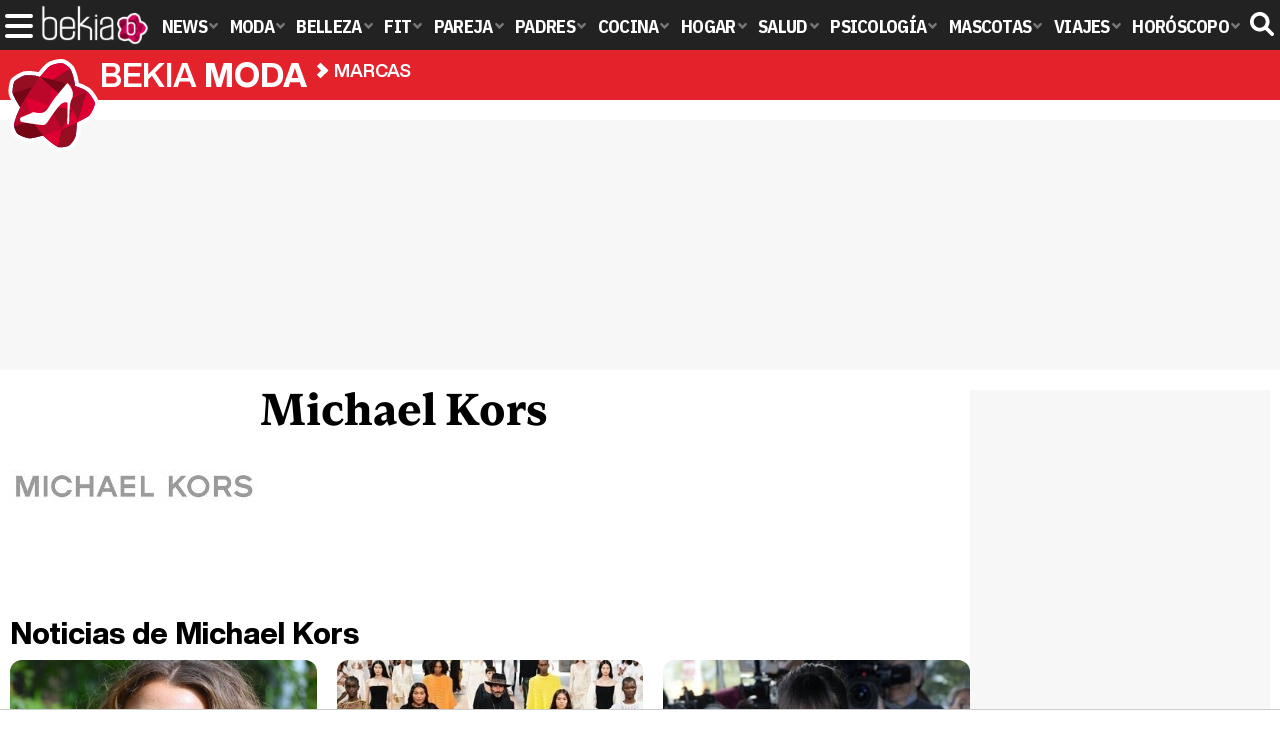

--- FILE ---
content_type: text/html; charset=UTF-8
request_url: https://www.bekiamoda.com/marcas/michael-kors/
body_size: 7982
content:
<!DOCTYPE html>
<html lang="es">
<head>
<title>Michael Kors - Marcas - Bekia Moda</title>
<meta charset="utf-8"/>
<meta name="viewport" content="width=device-width, initial-scale=1.0, maximum-scale=1.0, user-scalable=no" />
<meta name="description" content="Toda la información (artículos, fotos, trucos...) de la marca Michael Kors en Bekia Moda" />
<meta name="robots" content="max-image-preview:large">
<link href="https://www.bekiamoda.com/marcas/michael-kors/" rel="canonical">
<link rel="alternate" type="application/rss+xml" title="Bekia Moda RSS" href="https://www.bekiamoda.com/rss/bekia-moda.xml" />
<link rel="preconnect" href="https://fonts.gstatic.com">
<link rel="preconnect" href="https://fonts.gstatic.com" crossorigin />
<link rel="preload" href="https://securepubads.g.doubleclick.net/tag/js/gpt.js" as="script">
<link rel="stylesheet" href="//fonts.googleapis.com/css2?family=IBM+Plex+Sans+Condensed:wght@700&display=fallback" />
<link rel="preload" href="/fonts/HelveticaNowDisplay-XBd.woff2" as="font" type="font/woff2" crossorigin><link rel="preload" href="/fonts/HelveticaNowDisplay-Bold.woff2" as="font" type="font/woff2" crossorigin><link rel="preload" href="/fonts/HelveticaNowDisplay-Md.woff2" as="font" type="font/woff2" crossorigin><link rel="preload" href="/fonts/HelveticaNowText-Regular.woff2" as="font" type="font/woff2" crossorigin><link rel="preload" href="/fonts/HelveticaNowText-Regular.woff2" as="font" type="font/woff2" crossorigin><link rel="preload" href="/fonts/HelveticaNowText-Bold.woff2" as="font" type="font/woff2" crossorigin>
<link rel="stylesheet" href="https://www.bekiamoda.com/css/min.moda.css?v=1.7.7" type="text/css"/>
<link rel="apple-touch-icon" sizes="180x180" href="/images/icons/moda/apple-touch-icon-180x180.png">
<link rel="icon" type="image/png" href="/images/icons/moda/favicon-32x32.png" sizes="32x32">
<link rel="icon" type="image/png" href="/images/icons/moda/android-chrome-192x192.png" sizes="192x192">
<link rel="icon" type="image/png" href="/images/icons/moda/favicon-96x96.png" sizes="96x96">
<link rel="icon" type="image/png" href="/images/icons/moda/favicon-16x16.png" sizes="16x16">
<link rel="mask-icon" href="/images/icons/moda/safari-pinned-tab.svg" color="#e4212c">
<link rel="shortcut icon" href="/images/icons/moda/favicon.ico">
<meta name="msapplication-TileColor" content="#b91d47">
<meta name="msapplication-TileImage" content="/images/icons/moda/mstile-144x144.png">
<meta name="theme-color" content="#ffffff">
<link href="https://www.bekiamoda.com/images/marcas/th/0000/105.jpg" rel="image_src"/>
<meta property="og:image" content="https://www.bekiamoda.com/images/marcas/th/0000/105.jpg"/>
<meta property="og:image:width" content="600" />
<meta property="og:image:height" content="465" />
<meta property="og:image:alt" content="Michael Kors"/>
<meta property="og:image:type" content="image/jpeg" />
<meta property="og:title" content="Michael Kors"/>
<meta property="og:url" content="https://www.bekiamoda.com/marcas/michael-kors/"/>
<meta property="og:description" content="Toda la información (artículos, fotos, trucos...) de la marca Michael Kors en Bekia Moda"/>
<meta property="og:type" content="article"/>
<meta name="twitter:card" content="summary_large_image">
<meta name="twitter:site" content="@bekiamoda">
<meta name="twitter:url" content="https://www.bekiamoda.com/marcas/michael-kors/">
<meta name="twitter:title" content="Michael Kors">
<meta name="twitter:description" content="Toda la información (artículos, fotos, trucos...) de la marca Michael Kors en Bekia Moda">
<meta name="twitter:image" content="https://www.bekiamoda.com/images/marcas/th/0000/105.jpg">
    <style>
        /*Publicidad*/
        .pub-top { text-align:center; margin-bottom:20px !important; }
        .pub-text{ margin:10px auto !important; width:300px; max-height:600px; overflow:hidden; text-align:center; background-color:#f7f7f7;}
        .pub-box-lat { height:850px; margin-bottom:20px;  text-align:center; }
        .pub-box-lat:nth-of-type(1), .pub-box-lat:nth-of-type(2) { height:750px; }
        .pub-box-lat .pub-lat { position:sticky; top:80px; }
        .hasbar .pub-box-lat .pub-lat { top:122px; }
        .pub-box-text { height:650px; background:#F7F7F7; border-radius:12px; text-align:center; margin-bottom:20px; }
        .pub-box-text .pub-text { position:sticky; top:50px; }
        .pub-box-intext { min-height:348px; background:#F7F7F7; border-radius:12px; text-align:center; margin-bottom:20px; }
        @media (max-width:600px) {
            .pub-box-text { height:auto; min-height:150px; }
        }
    </style>
    
            <script src="https://tags.refinery89.com/bekiamodacom.js" async></script>
            
	<script> 
		(function(d,s,id,h,t){ 
		var js,r,djs = d.getElementsByTagName(s)[0]; 
		if (d.getElementById(id)) {return;} 
		js = d.createElement('script');js.id =id;js.async=1; 
		js.h=h;js.t=t; 
		r=encodeURI(btoa(d.referrer)); 
		js.src="//"+h+"/pixel/js/"+t+"/"+r; 
		djs.parentNode.insertBefore(js, djs); 
		}(document, 'script', 'dogtrack-pixel','noxv.spxl.socy.es', 'NOXV_491_646_733')); 
	</script> 
	<script src="https://cdn.gravitec.net/storage/502412047b17d728b7a193fb59214ba4/client.js" async></script>
</head>
<body>
<!-- Begin comScore Tag -->
<script data-cfasync="false">
	
(function(i,s,o,g,r,a,m){i['GoogleAnalyticsObject']=r;i[r]=i[r]||function(){
(i[r].q=i[r].q||[]).push(arguments)},i[r].l=1*new Date();a=s.createElement(o),
m=s.getElementsByTagName(o)[0];a.async=1;a.src=g;m.parentNode.insertBefore(a,m)
})(window,document,'script','//www.google-analytics.com/analytics.js','ga');
ga('create', 'UA-23430343-3', 'auto', 'main');

ga('create', 'UA-37727950-1', 'auto', 'secondary');
ga('main.send', 'pageview');
ga('secondary.send', 'pageview');

var myVar=setInterval(function(){refresca()},240000);
var myto = setTimeout(function(){
	if (document.getElementById('adsense')!=undefined){
		ga('main.send', 'event', 'Adblock', 'Unblocked', 'Non-blocked');
	}else{
		ga('main.send', 'event', 'Adblock', 'Blocked', 'Blocked');
	}
}, 2000);


function refresca(){
	ga("main.send", "event", "NoBounce", "refresh", "240");
	ga("secondary.send", "event", "NoBounce", "refresh", "240");
}
</script>
<div class="overlay" id="overmenu">
</div>
<header>
<div id="bntop">
	<div class="cnt">
		<div class="btnmenu" onclick="abrirMenu();"><span></span><span></span><span></span></div>
		<div class="lbekia"><a href="https://www.bekia.es"><span>Bekia</span></a></div>
<ul>
						<li class="mact" onclick="window.open('https://www.bekia.es');"><span class="lnk">News</span>
				<section><ul>
					
					<li onclick="window.open('https://www.bekia.es/celebrities/');"><span class="lnk">Celebrities</span></li>
					
					<li onclick="window.open('https://www.bekia.es/realeza/');"><span class="lnk">Realeza</span></li>
					
					<li onclick="window.open('https://www.bekia.es/sociedad/');"><span class="lnk">Sociedad</span></li>
					
					<li onclick="window.open('https://www.bekia.es/cine/');"><span class="lnk">Cine</span></li>
					
					<li onclick="window.open('https://www.bekia.es/television/');"><span class="lnk">Televisión</span></li>
					
					<li onclick="window.open('https://www.bekia.es/musica/');"><span class="lnk">Música</span></li>
								</ul></section>
			</li>
								<li class="mmod"><a class="lnk" href="https://www.bekiamoda.com"><span>Moda</span></a>
				<section><ul>
					
					<li><a class="lnk" href="https://www.bekiamoda.com/tendencias/"><span>Tendencias</span></a></li>
					
					<li><a class="lnk" href="https://www.bekiamoda.com/articulos/"><span>Artículos</span></a></li>
					
					<li><a class="lnk" href="https://www.bekiamoda.com/looks/alfombra-roja/"><span>Looks</span></a></li>
					
					<li><a class="lnk" href="https://www.bekiamoda.com/disenadores/"><span>Diseñadores</span></a></li>
					
					<li><a class="lnk" href="https://www.bekiamoda.com/modelos-iconos/"><span>Modelos & Iconos</span></a></li>
					
					<li><a class="lnk" href="https://www.bekiamoda.com/marcas/"><span>Marcas</span></a></li>
					
					<li><a class="lnk" href="https://www.bekiamoda.com/complementos/"><span>Complementos</span></a></li>
					
					<li><a class="lnk" href="https://www.bekiamoda.com/ninos/"><span>Niños</span></a></li>
					
					<li><a class="lnk" href="https://www.bekiamoda.com/hombres/"><span>Hombres</span></a></li>
								</ul></section>
			</li>
								<li class="mbel" onclick="window.open('https://www.bekiabelleza.com');"><span class="lnk">Belleza</span>
				<section><ul>
					
					<li onclick="window.open('https://www.bekiabelleza.com/cara/');"><span class="lnk">Cara</span></li>
					
					<li onclick="window.open('https://www.bekiabelleza.com/cabello/');"><span class="lnk">Cabello</span></li>
					
					<li onclick="window.open('https://www.bekiabelleza.com/cuerpo/');"><span class="lnk">Cuerpo</span></li>
					
					<li onclick="window.open('https://www.bekiabelleza.com/looks/');"><span class="lnk">Looks</span></li>
					
					<li onclick="window.open('https://www.bekiabelleza.com/maquillaje/');"><span class="lnk">Maquillaje</span></li>
					
					<li onclick="window.open('https://www.bekiabelleza.com/tratamientos/');"><span class="lnk">Tratamientos</span></li>
					
					<li onclick="window.open('https://www.bekiabelleza.com/perfumes/');"><span class="lnk">Perfumes</span></li>
					
					<li onclick="window.open('https://www.bekiabelleza.com/celebrities/');"><span class="lnk">Celebrities</span></li>
					
					<li onclick="window.open('https://www.bekiabelleza.com/marcas/');"><span class="lnk">Marcas</span></li>
					
					<li onclick="window.open('https://www.bekiabelleza.com/hombres/');"><span class="lnk">Hombres</span></li>
								</ul></section>
			</li>
								<li class="mfit" onclick="window.open('https://www.bekiafit.com');"><span class="lnk">Fit</span>
				<section><ul>
					
					<li onclick="window.open('https://www.bekiafit.com/entrenamiento/');"><span class="lnk">Entrenamiento</span></li>
					
					<li onclick="window.open('https://www.bekiafit.com/dietas/');"><span class="lnk">Dietas</span></li>
					
					<li onclick="window.open('https://www.bekiafit.com/nutricion/');"><span class="lnk">Nutrición</span></li>
					
					<li onclick="window.open('https://www.bekiafit.com/cuerpo/');"><span class="lnk">Cuerpo</span></li>
					
					<li onclick="window.open('https://www.bekiafit.com/mente/');"><span class="lnk">Mente</span></li>
								</ul></section>
			</li>
								<li class="mpar" onclick="window.open('https://www.bekiapareja.com');"><span class="lnk">Pareja</span>
				<section><ul>
					
					<li onclick="window.open('https://www.bekiapareja.com/amor/');"><span class="lnk">Amor</span></li>
					
					<li onclick="window.open('https://www.bekiapareja.com/sexo/');"><span class="lnk">Sexualidad</span></li>
					
					<li onclick="window.open('https://www.bekiapareja.com/salud/');"><span class="lnk">Salud</span></li>
					
					<li onclick="window.open('https://www.bekiapareja.com/divorcio/');"><span class="lnk">Divorcio</span></li>
					
					<li onclick="window.open('https://www.bekiapareja.com/relatos/');"><span class="lnk">Relatos</span></li>
								</ul></section>
			</li>
								<li class="mpad" onclick="window.open('https://www.bekiapadres.com');"><span class="lnk">Padres</span>
				<section><ul>
					
					<li onclick="window.open('https://www.bekiapadres.com/alimentacion/');"><span class="lnk">Alimentación</span></li>
					
					<li onclick="window.open('https://www.bekiapadres.com/salud/');"><span class="lnk">Salud</span></li>
					
					<li onclick="window.open('https://www.bekiapadres.com/psicologia/');"><span class="lnk">Psicología</span></li>
					
					<li onclick="window.open('https://www.bekiapadres.com/educacion/');"><span class="lnk">Educación</span></li>
					
					<li onclick="window.open('https://www.bekiapadres.com/ocio/');"><span class="lnk">Ocio</span></li>
					
					<li onclick="window.open('https://www.bekiapadres.com/calculadoras/');"><span class="lnk">Calculadoras</span></li>
					
					<li onclick="window.open('https://www.bekiapadres.com/nombres-bebe/');"><span class="lnk">Nombres</span></li>
					
					<li onclick="window.open('https://www.bekiapadres.com/canciones/');"><span class="lnk">Canciones infantiles</span></li>
					
					<li onclick="window.open('https://www.bekiapadres.com/dibujos/');"><span class="lnk">Dibujos para colorear</span></li>
					
					<li onclick="window.open('https://www.bekiapadres.com/diccionario/');"><span class="lnk">Diccionario</span></li>
								</ul></section>
			</li>
								<li class="mcoc" onclick="window.open('https://www.bekiacocina.com');"><span class="lnk">Cocina</span>
				<section><ul>
					
					<li onclick="window.open('https://www.bekiacocina.com/recetas/');"><span class="lnk">Recetas</span></li>
					
					<li onclick="window.open('https://www.bekiacocina.com/dietas/');"><span class="lnk">Nutrición y dieta</span></li>
					
					<li onclick="window.open('https://www.bekiacocina.com/ingredientes/');"><span class="lnk">Alimentos</span></li>
					
					<li onclick="window.open('https://www.bekiacocina.com/gastronomia/');"><span class="lnk">Gastronomía</span></li>
					
					<li onclick="window.open('https://www.bekiacocina.com/restaurantes/');"><span class="lnk">Restaurantes</span></li>
								</ul></section>
			</li>
								<li class="mhog" onclick="window.open('https://www.bekiahogar.com');"><span class="lnk">Hogar</span>
				<section><ul>
					
					<li onclick="window.open('https://www.bekiahogar.com/bricolaje/');"><span class="lnk">Bricolaje</span></li>
					
					<li onclick="window.open('https://www.bekiahogar.com/decoracion/');"><span class="lnk">Decoración</span></li>
					
					<li onclick="window.open('https://www.bekiahogar.com/jardineria/');"><span class="lnk">Jardinería</span></li>
					
					<li onclick="window.open('https://www.bekiahogar.com/manualidades/');"><span class="lnk">Manualidades</span></li>
					
					<li onclick="window.open('https://www.bekiahogar.com/ecologia/');"><span class="lnk">Ecología</span></li>
					
					<li onclick="window.open('https://www.bekiahogar.com/economia/');"><span class="lnk">Economía doméstica</span></li>
								</ul></section>
			</li>
								<li class="msal" onclick="window.open('https://www.bekiasalud.com');"><span class="lnk">Salud</span>
				<section><ul>
					
					<li onclick="window.open('https://www.bekiasalud.com/medicamentos/');"><span class="lnk">Medicamentos</span></li>
					
					<li onclick="window.open('https://www.bekiasalud.com/enfermedades/');"><span class="lnk">Enfermedades</span></li>
					
					<li onclick="window.open('https://www.bekiasalud.com/cancer/');"><span class="lnk">Cáncer</span></li>
					
					<li onclick="window.open('https://www.bekiasalud.com/menopausia/');"><span class="lnk">Menopausia</span></li>
					
					<li onclick="window.open('https://www.bekiasalud.com/alergias/');"><span class="lnk">Alergias</span></li>
					
					<li onclick="window.open('https://www.bekiasalud.com/dietetica/');"><span class="lnk">Dietética</span></li>
					
					<li onclick="window.open('https://www.bekiasalud.com/vida-sana/');"><span class="lnk">Vida sana</span></li>
								</ul></section>
			</li>
								<li class="mpsi" onclick="window.open('https://www.bekiapsicologia.com');"><span class="lnk">Psicología</span>
				<section><ul>
					
					<li onclick="window.open('https://www.bekiapsicologia.com/terapia/');"><span class="lnk">Terapia</span></li>
					
					<li onclick="window.open('https://www.bekiapsicologia.com/ansiedad/');"><span class="lnk">Ansiedad</span></li>
					
					<li onclick="window.open('https://www.bekiapsicologia.com/depresion/');"><span class="lnk">Depresión</span></li>
					
					<li onclick="window.open('https://www.bekiapsicologia.com/emociones/');"><span class="lnk">Emociones</span></li>
					
					<li onclick="window.open('https://www.bekiapsicologia.com/coaching/');"><span class="lnk">Coaching</span></li>
					
					<li onclick="window.open('https://www.bekiapsicologia.com/relaciones/');"><span class="lnk">Relaciones</span></li>
								</ul></section>
			</li>
								<li class="mmas" onclick="window.open('https://www.bekiamascotas.com');"><span class="lnk">Mascotas</span>
				<section><ul>
					
					<li onclick="window.open('https://www.bekiamascotas.com/perros/');"><span class="lnk">Perros</span></li>
					
					<li onclick="window.open('https://www.bekiamascotas.com/gatos/');"><span class="lnk">Gatos</span></li>
					
					<li onclick="window.open('https://www.bekiamascotas.com/peces/');"><span class="lnk">Peces</span></li>
					
					<li onclick="window.open('https://www.bekiamascotas.com/pajaros/');"><span class="lnk">Pájaros</span></li>
					
					<li onclick="window.open('https://www.bekiamascotas.com/roedores/');"><span class="lnk">Roedores</span></li>
					
					<li onclick="window.open('https://www.bekiamascotas.com/exoticos/');"><span class="lnk">Exóticos</span></li>
								</ul></section>
			</li>
								<li class="mvia" onclick="window.open('https://www.bekiaviajes.com');"><span class="lnk">Viajes</span>
				<section><ul>
					
					<li onclick="window.open('https://www.bekiaviajes.com/destinos/');"><span class="lnk">Destinos</span></li>
					
					<li onclick="window.open('https://guiadejapon.bekiaviajes.com');"><span class="lnk">Guía de Japón</span></li>
								</ul></section>
			</li>
								<li class="mhor" onclick="window.open('https://www.bekia.es/horoscopo/');"><span class="lnk">Horóscopo</span>
				<section><ul>
					
					<li onclick="window.open('https://www.bekia.es/horoscopo/zodiaco/');"><span class="lnk">Zodíaco</span></li>
					
					<li onclick="window.open('https://www.bekia.es/horoscopo/chino/');"><span class="lnk">Horóscopo chino</span></li>
					
					<li onclick="window.open('https://www.bekia.es/horoscopo/tarot/');"><span class="lnk">Tarot</span></li>
					
					<li onclick="window.open('https://www.bekia.es/horoscopo/numerologia/');"><span class="lnk">Numerología</span></li>
					
					<li onclick="window.open('https://www.bekia.es/horoscopo/rituales/');"><span class="lnk">Rituales</span></li>
					
					<li onclick="window.open('https://www.bekia.es/horoscopo/test-compatibilidad/');"><span class="lnk">Test de compatibilidad</span></li>
								</ul></section>
			</li>
			</ul>	
	<div id="modal-search">
		<form id="search" action="/buscar/">
			<input id="inputString" autocomplete="off" name="q" type="text" value="" placeholder="Buscar..."/>
		</form>
	</div>
	<div class="btnsearch"><svg width="24" height="24" viewBox="0 0 512 512"><path d="M500.3 443.7l-119.7-119.7c27.22-40.41 40.65-90.9 33.46-144.7C401.8 87.79 326.8 13.32 235.2 1.723C99.01-15.51-15.51 99.01 1.724 235.2c11.6 91.64 86.08 166.7 177.6 178.9c53.8 7.189 104.3-6.236 144.7-33.46l119.7 119.7c15.62 15.62 40.95 15.62 56.57 0C515.9 484.7 515.9 459.3 500.3 443.7zM79.1 208c0-70.58 57.42-128 128-128s128 57.42 128 128c0 70.58-57.42 128-128 128S79.1 278.6 79.1 208z"/></svg><span>Buscar</span></div>
</div>
</div>
</header>

<div class="sug-cnt"><div id="suggestions"></div></div>

<div id="bnwebbar">
	<div class="fpos"><div id="flor" onclick="window.location.href='https://www.bekiamoda.com';"></div></div>
	<nav><div class="cnt">
	<p class="tit"><span onclick="window.location.href='https://www.bekiamoda.com';">Bekia <b>moda</b></span></p>		<p><span onclick="window.location.href='https://www.bekiamoda.com/marcas/';">Marcas</span></p>
	<p><span onclick="window.location.href='https://www.bekiamoda.com/marcas/michael-kors/';">Michael Kors</span></p>
		</div></nav>
</div>		
<main id="main" class="main_smc_bekiamoda"> 
    <div class="pub-top">
        <div id='top'></div>
        <div id='x01'></div>
    </div>
<style>
.cel-top { display:flex; gap:20px; margin:0 0 30px 0; }
.cel-top .blogo { border-radius:10px; }
.cel-info h1 { font-family:var(--fdest); font-variation-settings: "wght" 775; line-height:1.05em; font-size:45px; margin:0 0 8px 0; }
.cel-info ul { list-style:none; font-family:'HelNT', 'Helvetica', Arial, sans-serif; font-size:18px; }
.cel-info ul li { margin:0 0 4px 0; line-height:1.1em; }
.cel-info ul li a { color:#000; text-decoration:underline; text-decoration-color:#DDD; }
.cel-info ul li b { font-weight:bold; }
h2 { font-family:'HelND', 'Helvetica', Arial, sans-serif; font-size:30px; margin:0 0 12px 0; line-height:1em; font-weight:bold; }
h2 a { color:#000; }

.celeb-info { background:#efefef; border-radius:12px; padding:14px; margin:0 0 25px 0; list-style:none; font-family:'HelNT', 'Helvetica', Arial, sans-serif; font-size:18px; letter-spacing:-0.01em; }
.celeb-info li b { font-weight:bold; }
.celeb-info li a { color:#000; }
.celeb-info li span:not(:last-child):after { content:', '; }

.fnwrap { margin:0 0 30px 0; display:grid; grid-template-columns: 1fr 1fr 1fr; column-gap:20px; row-gap:25px; }
.fnwrap .fnitem { border-radius:12px; overflow:hidden; background:var(--destlighter); text-align:center; }
.fnwrap .fnitem img { width:100%; height:auto; aspect-ratio:400/222; display:block; }
.fnwrap .fnitem h3 a { display:block; padding:10px 14px 16px 14px; font-family:'HelND', 'Helvetica', Arial, sans-serif; font-size:18px; font-weight:bold; line-height:1.1em; color:#000; }
.fnwrap .fnitem:hover { cursor:pointer; }
.fnwrap .fnitem:hover h3 a { text-decoration:underline; }

.galwrap { margin:0 0 30px 0; display:grid; grid-template-columns: 1fr 1fr 1fr 1fr; column-gap:15px; row-gap:25px; }
.galwrap .gitem { border-radius:12px; overflow:hidden; background:var(--destlighter); text-align:center; }
.galwrap .gitem img { width:100%; height:auto; aspect-ratio:1; display:block; }
.galwrap .gitem h3 a { display:block; padding:10px 12px 16px 12px; font-family:'HelND', 'Helvetica', Arial, sans-serif; font-size:17px; font-weight:bold; line-height:1.1em; color:#000; }
.galwrap .gitem:hover { cursor:pointer; }
.galwrap .gitem:hover h3 a { text-decoration:underline; }

article .imgnc, article .imgnctxt { margin:35px 0 40px 0; }

article .imgnctxti { max-width:45%; background: #EEE; float:left; line-height: 1em; border-radius: 12px; overflow: hidden; position: relative; z-index: 2; margin:5px 15px 10px 0; }
article .imgnctxti img { width:100%; height:auto; }
article .imgnctxtd { max-width:45%; background: #EEE; float:right; line-height: 1em; border-radius: 12px; overflow: hidden; position: relative; z-index: 2; margin:5px 0 10px 15px; }
article .imgnctxtd img { width:100%; height:auto; }

article .imgnctxti span, article .imgnctxtd span { color: #444; display: inline-block; padding: 9px; font-size: 16px; text-shadow: 1px 1px 0 #FFF; }

@media (max-width:1000px) {
.fnwrap .fnitem h3 a { font-size:17px; }
}

@media (max-width:600px) {
h2 { font-size:25px; }
.cel-top { flex-direction:column; gap:10px; }
.cel-top .picture { text-align:center; }
.cel-info h1 { font-size:40px; }
	
.fnwrap { grid-template-columns: 1fr 1fr; column-gap:14px; }
.galwrap { grid-template-columns: 1fr 1fr; column-gap:10px; }
.galwrap .gitem h3 a { font-size:16px; }
}

@media (max-width:400px) {
.fnwrap .fnitem h3 a { padding:10px 8px 16px 8px; }

}
</style>
<div id="brand">
	<div class="wrappern wrapper_smc_bekia_moda">	
	<div class="wcenter">
		<div class="cel-top">
			<div class="picture">
		<img class="blogo" src="https://www.bekiamoda.com/images/marcas/th/0000/105.jpg" alt="Michael Kors" width="250" height="194" />
			</div>
			<div class="cel-info">
		<h1 class="mt">Michael Kors</h1>
			</div>
		</div>
				<article><div class="txt"><p></p></div></article>
							<h2 class="cart">Noticias de Michael Kors</h2>
			<div class="fnwrap">
									<div class="fnitem" onclick="window.location.href='https://www.bekiamoda.com/tendencias/candice-swanepoel-blake-lively-mono-abba-michael-kors/';">
						<img alt="Candice Swanepoel, Blake Lively y el mismo mono ABBA de Michael Kors" src="https://www.bekiamoda.com/images/articulos/th/129000/129019-q2.jpg" width="400" height="222" loading="lazy" />
						<h3><a href="https://www.bekiamoda.com/tendencias/candice-swanepoel-blake-lively-mono-abba-michael-kors/" title="Candice Swanepoel, Blake Lively y el mismo mono ABBA de Michael Kors">Candice Swanepoel, Blake Lively y el mismo mono ABBA de Michael Kors</a></h3>		
					</div>
									<div class="fnitem" onclick="window.location.href='https://www.bekiamoda.com/tendencias/new-york-fashion-week-fecha-hora-otono-invierno-2023/';">
						<img alt="New York Fashion Week: consulta aquí la fecha y hora de los desfiles otoño/invierno 2023" src="https://www.bekiamoda.com/images/articulos/th/124000/124058-q2.jpg" width="400" height="222" loading="lazy" />
						<h3><a href="https://www.bekiamoda.com/tendencias/new-york-fashion-week-fecha-hora-otono-invierno-2023/" title="New York Fashion Week: consulta aquí la fecha y hora de los desfiles otoño/invierno 2023">New York Fashion Week: consulta aquí la fecha y hora de los desfiles otoño/invierno 2023</a></h3>		
					</div>
									<div class="fnitem" onclick="window.location.href='https://www.bekiamoda.com/tendencias/anne-hathaway-andy-diablo-viste-prada-16-anos-wintour-nyfw/';">
						<img alt="Anne Hathaway vuelve a ser Andy de &#039;El diablo viste de Prada&#039; 16 años después junto a Anna Wintour en la NYFW" src="https://www.bekiamoda.com/images/articulos/th/121000/121321-q2.jpg" width="400" height="222" loading="lazy" />
						<h3><a href="https://www.bekiamoda.com/tendencias/anne-hathaway-andy-diablo-viste-prada-16-anos-wintour-nyfw/" title="Anne Hathaway vuelve a ser Andy de &#039;El diablo viste de Prada&#039; 16 años después junto a Anna Wintour en la NYFW">Anne Hathaway vuelve a ser Andy de 'El diablo viste de Prada' 16 años después junto a Anna Wintour en la NYFW</a></h3>		
					</div>
									<div class="fnitem" onclick="window.location.href='https://www.bekiamoda.com/articulos/new-york-fashion-week-primavera-verano-2022-calendario/';">
						<img alt="New York Fashion Week primavera/verano 2023: consulta aquí los horarios de todos los desfiles" src="https://www.bekiamoda.com/images/articulos/th/121000/121139-q2.jpg" width="400" height="222" loading="lazy" />
						<h3><a href="https://www.bekiamoda.com/articulos/new-york-fashion-week-primavera-verano-2022-calendario/" title="New York Fashion Week primavera/verano 2023: consulta aquí los horarios de todos los desfiles">New York Fashion Week primavera/verano 2023: consulta aquí los horarios de todos los desfiles</a></h3>		
					</div>
									<div class="fnitem" onclick="window.location.href='https://www.bekiamoda.com/articulos/anna-delvey-court-looks-cuenta-instagram-sorokin-juicio/';">
						<img alt="&#039;Anna Delvey Court Looks&#039;: La cuenta original de Instagram que recopiló todos los looks de Anna Sorokin durante su juicio" src="https://www.bekiamoda.com/images/articulos/th/117000/117162-q2.jpg" width="400" height="222" loading="lazy" />
						<h3><a href="https://www.bekiamoda.com/articulos/anna-delvey-court-looks-cuenta-instagram-sorokin-juicio/" title="&#039;Anna Delvey Court Looks&#039;: La cuenta original de Instagram que recopiló todos los looks de Anna Sorokin durante su juicio">'Anna Delvey Court Looks': La cuenta original de Instagram que recopiló todos los looks de Anna Sorokin durante su juicio</a></h3>		
					</div>
									<div class="fnitem" onclick="window.location.href='https://www.bekiamoda.com/tendencias/calendario-semana-moda-nueva-york-otono-invierno-2022-2023/';">
						<img alt="Consulta aquí el calendario Semana de la Moda Nueva York otoño/invierno 2022" src="https://www.bekiamoda.com/images/articulos/th/116000/116090-q2.jpg" width="400" height="222" loading="lazy" />
						<h3><a href="https://www.bekiamoda.com/tendencias/calendario-semana-moda-nueva-york-otono-invierno-2022-2023/" title="Consulta aquí el calendario Semana de la Moda Nueva York otoño/invierno 2022">Consulta aquí el calendario Semana de la Moda Nueva York otoño/invierno 2022</a></h3>		
					</div>
									<div class="fnitem" onclick="window.location.href='https://www.bekiamoda.com/tendencias/kendall-jenner-campana-primavera-verano-2022-michael-kors/';">
						<img alt="Kendall Jenner protagoniza la campaña primavera/verano 2022 de Michael Kors, una oda a la ciudad de Nueva York" src="https://www.bekiamoda.com/images/articulos/th/115000/115706-q2.jpg" width="400" height="222" loading="lazy" />
						<h3><a href="https://www.bekiamoda.com/tendencias/kendall-jenner-campana-primavera-verano-2022-michael-kors/" title="Kendall Jenner protagoniza la campaña primavera/verano 2022 de Michael Kors, una oda a la ciudad de Nueva York">Kendall Jenner protagoniza la campaña primavera/verano 2022 de Michael Kors, una oda a la ciudad de Nueva York</a></h3>		
					</div>
									<div class="fnitem" onclick="window.location.href='https://www.bekiamoda.com/tendencias/bella-hadid-nueva-chica-bondo-coleccion-007-michael-kors/';">
						<img alt="Bella Hadid se convierte en la nueva chica Bond gracias a la colección de 007 x Michael Kors" src="https://www.bekiamoda.com/images/articulos/th/114000/114142-q2.jpg" width="400" height="222" loading="lazy" />
						<h3><a href="https://www.bekiamoda.com/tendencias/bella-hadid-nueva-chica-bondo-coleccion-007-michael-kors/" title="Bella Hadid se convierte en la nueva chica Bond gracias a la colección de 007 x Michael Kors">Bella Hadid se convierte en la nueva chica Bond gracias a la colección de 007 x Michael Kors</a></h3>		
					</div>
									<div class="fnitem" onclick="window.location.href='https://www.bekiamoda.com/tendencias/looks-gustado-alfombra-roja-premios-platino-2021/';">
						<img alt="Los looks que más han gustado de la alfombra roja de los Premios Platino 2021" src="https://www.bekiamoda.com/images/articulos/th/113000/113632-q2.jpg" width="400" height="222" loading="lazy" />
						<h3><a href="https://www.bekiamoda.com/tendencias/looks-gustado-alfombra-roja-premios-platino-2021/" title="Los looks que más han gustado de la alfombra roja de los Premios Platino 2021">Los looks que más han gustado de la alfombra roja de los Premios Platino 2021</a></h3>		
					</div>
									<div class="fnitem" onclick="window.location.href='https://www.bekiamoda.com/tendencias/michael-kors-40-anos-pasarelas-desfile-calle-nueva-york/';">
						<img alt="Michael Kors celebra sus 40 años sobre las pasarelas con un desfile en plena calle de Nueva York" src="https://www.bekiamoda.com/images/articulos/th/110000/110645-q2.jpg" width="400" height="222" loading="lazy" />
						<h3><a href="https://www.bekiamoda.com/tendencias/michael-kors-40-anos-pasarelas-desfile-calle-nueva-york/" title="Michael Kors celebra sus 40 años sobre las pasarelas con un desfile en plena calle de Nueva York">Michael Kors celebra sus 40 años sobre las pasarelas con un desfile en plena calle de Nueva York</a></h3>		
					</div>
									<div class="fnitem" onclick="window.location.href='https://www.bekiamoda.com/tendencias/michael-kors-invita-viajar-bella-hadid-nueva-campana-ss-21/';">
						<img alt="Michael Kors te invita a viajar con Bella Hadid en su nueva campaña primavera/verano 2021" src="https://www.bekiamoda.com/images/articulos/th/109000/109262-q2.jpg" width="400" height="222" loading="lazy" />
						<h3><a href="https://www.bekiamoda.com/tendencias/michael-kors-invita-viajar-bella-hadid-nueva-campana-ss-21/" title="Michael Kors te invita a viajar con Bella Hadid en su nueva campaña primavera/verano 2021">Michael Kors te invita a viajar con Bella Hadid en su nueva campaña primavera/verano 2021</a></h3>		
					</div>
									<div class="fnitem" onclick="window.location.href='https://www.bekiamoda.com/tendencias/michael-kors-esteticas-country-folk-otono-invierno-2020/';">
						<img alt="Michael Kors apuesta por las estéticas country y folk en su desfile otoño/invierno 2020-2021 en Nueva York" src="https://www.bekiamoda.com/images/articulos/th/101000/101451-q2.jpg" width="400" height="222" loading="lazy" />
						<h3><a href="https://www.bekiamoda.com/tendencias/michael-kors-esteticas-country-folk-otono-invierno-2020/" title="Michael Kors apuesta por las estéticas country y folk en su desfile otoño/invierno 2020-2021 en Nueva York">Michael Kors apuesta por las estéticas country y folk en su desfile otoño/invierno 2020-2021 en Nueva York</a></h3>		
					</div>
							</div>
				
							<h2 class="cfot">Fotos de Michael Kors</h2>
			<div class="galwrap">
										<div class="gitem" onclick="window.location.href='https://www.bekiamoda.com/tendencias/fotos/galerias/ambiente-internacional-vogue-fashions-night-out/#5326';">
						<img alt="La tienda de Michael Kors repartió champán entre las asistentes a la Vogue Fashion&#039;s Night Out de Nueva York" src="https://www.bekiamoda.com/images/galeria/5000/5326_c03.jpg" loading="lazy" width="250" height="250"/>
						<h3><a href="https://www.bekiamoda.com/tendencias/fotos/galerias/ambiente-internacional-vogue-fashions-night-out/#5326" title="La tienda de Michael Kors repartió champán entre las asistentes a la Vogue Fashion&#039;s Night Out de Nueva York">La tienda de Michael Kors repartió champán entre las asistentes a la Vogue Fashion's Night Out de ...</a></h3>
					</div>
									<div class="gitem" onclick="window.location.href='https://www.bekiamoda.com/tendencias/fotos/galerias/ambiente-internacional-vogue-fashions-night-out/#5325';">
						<img alt="Gente interesada en unas botas de Michael Kors en la Vogue Fashion&#039;s Night Out de Nueva York" src="https://www.bekiamoda.com/images/galeria/5000/5325_c03.jpg" loading="lazy" width="250" height="250"/>
						<h3><a href="https://www.bekiamoda.com/tendencias/fotos/galerias/ambiente-internacional-vogue-fashions-night-out/#5325" title="Gente interesada en unas botas de Michael Kors en la Vogue Fashion&#039;s Night Out de Nueva York">Gente interesada en unas botas de Michael Kors en la Vogue Fashion's Night Out de Nueva York</a></h3>
					</div>
									<div class="gitem" onclick="window.location.href='https://www.bekiamoda.com/tendencias/fotos/galerias/ambiente-internacional-vogue-fashions-night-out/#5324';">
						<img alt="Asistentes a la Vogue Fashion&#039;s Night Out de Nueva York en la tienda de Michael Kors" src="https://www.bekiamoda.com/images/galeria/5000/5324_c03.jpg" loading="lazy" width="250" height="250"/>
						<h3><a href="https://www.bekiamoda.com/tendencias/fotos/galerias/ambiente-internacional-vogue-fashions-night-out/#5324" title="Asistentes a la Vogue Fashion&#039;s Night Out de Nueva York en la tienda de Michael Kors">Asistentes a la Vogue Fashion's Night Out de Nueva York en la tienda de Michael Kors</a></h3>
					</div>
									<div class="gitem" onclick="window.location.href='https://www.bekiamoda.com/tendencias/fotos/galerias/ambiente-internacional-vogue-fashions-night-out/#5323';">
						<img alt="Michael Kors en la Vogue Fashion&#039;s Night Out de Nueva York" src="https://www.bekiamoda.com/images/galeria/5000/5323_c03.jpg" loading="lazy" width="250" height="250"/>
						<h3><a href="https://www.bekiamoda.com/tendencias/fotos/galerias/ambiente-internacional-vogue-fashions-night-out/#5323" title="Michael Kors en la Vogue Fashion&#039;s Night Out de Nueva York">Michael Kors en la Vogue Fashion's Night Out de Nueva York</a></h3>
					</div>
									<div class="gitem" onclick="window.location.href='https://www.bekiamoda.com/tendencias/fotos/galerias/ambiente-internacional-vogue-fashions-night-out/#5322';">
						<img alt="Michael Kors firma un bolso en la Vogue Fashion&#039;s Night Out de Nueva York" src="https://www.bekiamoda.com/images/galeria/5000/5322_c03.jpg" loading="lazy" width="250" height="250"/>
						<h3><a href="https://www.bekiamoda.com/tendencias/fotos/galerias/ambiente-internacional-vogue-fashions-night-out/#5322" title="Michael Kors firma un bolso en la Vogue Fashion&#039;s Night Out de Nueva York">Michael Kors firma un bolso en la Vogue Fashion's Night Out de Nueva York</a></h3>
					</div>
									<div class="gitem" onclick="window.location.href='https://www.bekiamoda.com/tendencias/fotos/christina-ricci-fiesta-abc-vestido-michael-kord/';">
						<img alt="Christina Ricci en fiesta de la ABC con vestido de Michael Kors" src="https://www.bekiamoda.com/images/galeria/3000/3535_c03.jpg" loading="lazy" width="250" height="250"/>
						<h3><a href="https://www.bekiamoda.com/tendencias/fotos/christina-ricci-fiesta-abc-vestido-michael-kord/" title="Christina Ricci en fiesta de la ABC con vestido de Michael Kors">Christina Ricci en fiesta de la ABC con vestido de Michael Kors</a></h3>
					</div>
									<div class="gitem" onclick="window.location.href='https://www.bekiamoda.com/tendencias/fotos/galerias/looks-invitadas-premios-alma-2011/#5536';">
						<img alt="Jessica Alba de Michael Kors en los premios ALMA 2011" src="https://www.bekiamoda.com/images/galeria/5000/5536_c03.jpg" loading="lazy" width="250" height="250"/>
						<h3><a href="https://www.bekiamoda.com/tendencias/fotos/galerias/looks-invitadas-premios-alma-2011/#5536" title="Jessica Alba de Michael Kors en los premios ALMA 2011">Jessica Alba de Michael Kors en los premios ALMA 2011</a></h3>
					</div>
									<div class="gitem" onclick="window.location.href='https://www.bekiamoda.com/articulos/fotos/galerias/famosas-clutch-roger-vivier/#7535';">
						<img alt="Natalie Portman con un &#039;clutch&#039; negro en los Premios del Sindicato de Directores 2011" src="https://www.bekiamoda.com/images/galeria/7000/7535_c03.jpg" loading="lazy" width="250" height="250"/>
						<h3><a href="https://www.bekiamoda.com/articulos/fotos/galerias/famosas-clutch-roger-vivier/#7535" title="Natalie Portman con un &#039;clutch&#039; negro en los Premios del Sindicato de Directores 2011">Natalie Portman con un 'clutch' negro en los Premios del Sindicato de Directores 2011</a></h3>
					</div>
									<div class="gitem" onclick="window.location.href='https://www.bekiamoda.com/articulos/fotos/galerias/estilo-angelina-jolie/#16310';">
						<img alt="Angelina Jolie con vestido de cuero de Michael Kors en la presentación de &#039;Malditos bastardos&#039;" src="https://www.bekiamoda.com/images/galeria/16000/16309_c03.jpg" loading="lazy" width="250" height="250"/>
						<h3><a href="https://www.bekiamoda.com/articulos/fotos/galerias/estilo-angelina-jolie/#16310" title="Angelina Jolie con vestido de cuero de Michael Kors en la presentación de &#039;Malditos bastardos&#039;">Angelina Jolie con vestido de cuero de Michael Kors en la presentación de 'Malditos bastardos'</a></h3>
					</div>
									<div class="gitem" onclick="window.location.href='https://www.bekiamoda.com/articulos/fotos/galerias/estilo-angelina-jolie/#16313';">
						<img alt="Angelina Jolie con vestido de Michael Kors y zapatos de Salvatore Ferragamo" src="https://www.bekiamoda.com/images/galeria/16000/16312_c03.jpg" loading="lazy" width="250" height="250"/>
						<h3><a href="https://www.bekiamoda.com/articulos/fotos/galerias/estilo-angelina-jolie/#16313" title="Angelina Jolie con vestido de Michael Kors y zapatos de Salvatore Ferragamo">Angelina Jolie con vestido de Michael Kors y zapatos de Salvatore Ferragamo</a></h3>
					</div>
									<div class="gitem" onclick="window.location.href='https://www.bekiamoda.com/tendencias/fotos/veronica-echegui-vestido-morado-michael-kors/';">
						<img alt="Verónica Echegui con un vestido morado de Michael Kors" src="https://www.bekiamoda.com/images/galeria/23000/23907_c03.jpg" loading="lazy" width="250" height="250"/>
						<h3><a href="https://www.bekiamoda.com/tendencias/fotos/veronica-echegui-vestido-morado-michael-kors/" title="Verónica Echegui con un vestido morado de Michael Kors">Verónica Echegui con un vestido morado de Michael Kors</a></h3>
					</div>
									<div class="gitem" onclick="window.location.href='https://www.bekiamoda.com/tendencias/fotos/galerias/michael-kors-semana-moda-nueva-york-primavera-verano-2013/#28099';">
						<img alt="Vestido con mangas verde y azul de Michael Kors primavera/verano 2013" src="https://www.bekiamoda.com/images/galeria/28000/28097_c03.jpg" loading="lazy" width="250" height="250"/>
						<h3><a href="https://www.bekiamoda.com/tendencias/fotos/galerias/michael-kors-semana-moda-nueva-york-primavera-verano-2013/#28099" title="Vestido con mangas verde y azul de Michael Kors primavera/verano 2013">Vestido con mangas verde y azul de Michael Kors primavera/verano 2013</a></h3>
					</div>
							</div>
			</div>
	<div class="wright">
		  <div class='pub-box-lat'><div class='pub-lat'>
    <div id='right1'></div>
  </div></div>
			<div class='pub-box-lat'><div class='pub-lat'>
	<div id='right2'></div>
	</div></div>
			<div class='pub-box-lat'><div class='pub-lat'>
	<div id='right3'></div>
	</div></div>
			</div>
	</div>
</div><div id='bottom' class='pub-top'></div>
</main>
<footer>
	<div id="footer-bekia"><div class="cnt">
		<p class="lbekia"><span>Bekia</span></p>
		<ul>
			<li><a href="https://www.bekia.es" id="ft-act" target="_blank">News</a></li>						<li><a href="https://www.bekiabelleza.com" id="ft-belleza" target="_blank">Belleza</a></li>			<li><a href="https://www.bekiafit.com" id="ft-fit" target="_blank">Fit</a></li>			<li><a href="https://www.bekiapareja.com" id="ft-pareja" target="_blank">Pareja</a></li>			<li><a href="https://www.bekiapadres.com" id="ft-padres" target="_blank">Padres</a></li>			<li><a href="https://www.bekiacocina.com" id="ft-cocina" target="_blank">Cocina</a></li>			<li><a href="https://www.bekiahogar.com" id="ft-hogar" target="_blank">Hogar</a></li>			<li><a href="https://www.bekiasalud.com" id="ft-salud" target="_blank">Salud</a></li>			<li><a href="https://www.bekiapsicologia.com" id="ft-psicologia" target="_blank">Psicología</a></li>			<li><a href="https://www.bekiamascotas.com" id="ft-mascotas" target="_blank">Mascotas</a></li>			<li><a href="https://www.bekiaviajes.com" id="ft-viajes" target="_blank">Viajes</a></li>			<li><a href="https://www.bekia.es/navidad" id="ft-navidad" target="_blank">Navidad</a></li>			<li><a href="https://www.bekia.es/horoscopo/" id="ft-horoscopo" target="_blank">Horóscopo</a></li>		</ul>
	</div></div>
	<div class="ocntmenu" data-id="2">
		<ul class="mbtn">
			<li onclick="window.location.href='https://www.bekiamoda.com/web/nosotros/'; return false;">Quiénes somos</li>
			<li onclick="window.location.href='https://www.bekiamoda.com/web/legal/'; return false;">Aviso legal</li>
						<li onclick="window.__tcfapi('displayConsentUi', 2, function() {} );">Gestionar cookies y privacidad</li>
						<li onclick="window.location.href='https://www.bekiamoda.com/web/gdpr/'; return false;">Política de privacidad</li>
			<li onclick="window.location.href='https://www.bekiamoda.com/web/cookies/'; return false;">Política de cookies</li>
			<li onclick="window.location.href='https://www.bekiamoda.com/web/contacto/'; return false;">Contacta</li>
			<li onclick="window.location.href='https://www.bekiamoda.com/web/publicidad/'; return false;">Publicidad</li>
			<li><a href='https://www.bekiamoda.com/web/mapa/'>Mapa web</a></li>		</ul>
	</div>
</footer>
<script type="text/javascript" src="/js/gpt.js"></script>

<script type="text/javascript">
var myto = setTimeout(function(){
  if (document.getElementById('adsense')!=undefined){
    ga('main.send', 'event', 'Adblock', 'Unblocked', 'Non-blocked');
  }else{
    ga('main.send', 'event', 'Adblock', 'Blocked', 'Blocked');
    ajax_add_optima();
  }
}, 2000);
</script>

      <script src="https://www.bekiamoda.com/js/genn_nojq.min.js?v=1.1.9"></script>
      
    <script>function a(r){try{for(;r.parent&&r!==r.parent;)r=r.parent;return r}catch(r){return null}}var n=a(window);if(n&&n.document&&n.document.body){var s=document.createElement("script");s.setAttribute("data-gdpr-applies", "${gdpr}");s.setAttribute("data-consent-string", "${gdpr_consent}");s.src="https://static.sunmedia.tv/integrations/e0c4a48c-1903-4b88-ac85-317c75bd10db/e0c4a48c-1903-4b88-ac85-317c75bd10db.js",s.async=!0,n.document.body.appendChild(s)}</script>
    

<script>
      function ajax_add_optima(){
        return;
          const script = document.createElement('script');
          script.src = "//servg1.net/o.js?uid=a6a9ff0d0f1e980b3cea04fa";
          script.async = true;
          document.body.appendChild(script);
      }
    
      var _nAdzq = _nAdzq || [];
      (function () {
          _nAdzq.push(["setIds", "198201d27f710c2c"]);
          _nAdzq.push(["setConsentOnly", true]);
          var e = "https://notifpush.com/scripts/";
          var t = document.createElement("script"); t.type = "text/javascript";
          t.defer = true;
          t.async = true;
          t.src = e + "nadz-sdk.js";
          var s = document.getElementsByTagName("script")[0]; s.parentNode.insertBefore(t, s)
      })();
</script>
</body>
</html>